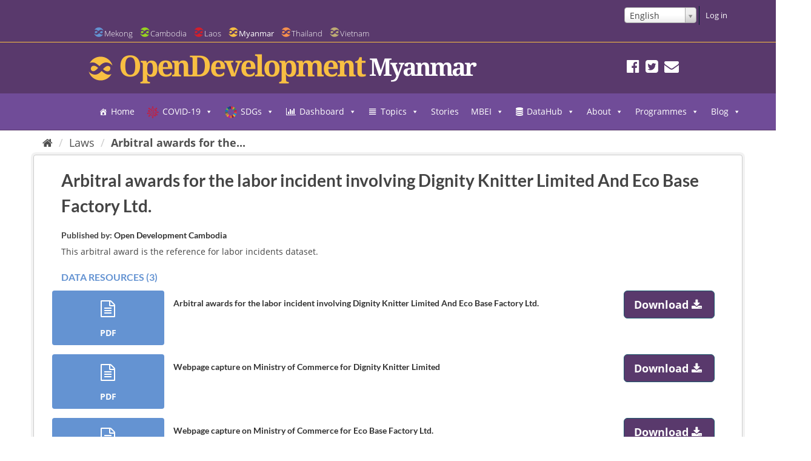

--- FILE ---
content_type: application/javascript; charset=utf-8
request_url: https://data.opendevelopmentmyanmar.net/webassets/ckanext-odm_nav/d3bb5f4a_odm_nav_js.js
body_size: 248
content:
$.ajaxSetup({
  cache: true
});
$.getScript("https://opendevelopmentmekong.net/wp-includes/js/hoverIntent.min.js?ver=1.8.1");
$.getScript("https://opendevelopmentmekong.net/wp-content/plugins/megamenu/js/maxmegamenu.js?ver=2.6");
$.getScript("https://opendevelopmentmekong.net/wp-content/plugins/megamenu-pro/assets/public.js?ver=1.6.2.1");
$.ajaxSetup({
  cache: false
});

document.addEventListener("DOMContentLoaded", function(event) {
    $(".locale-date").each(function(index){
        try {
            $(this).text(new Date($(this).data('date')).toLocaleDateString());
        } catch(error){
            console.error(error);
        }
    });
});
